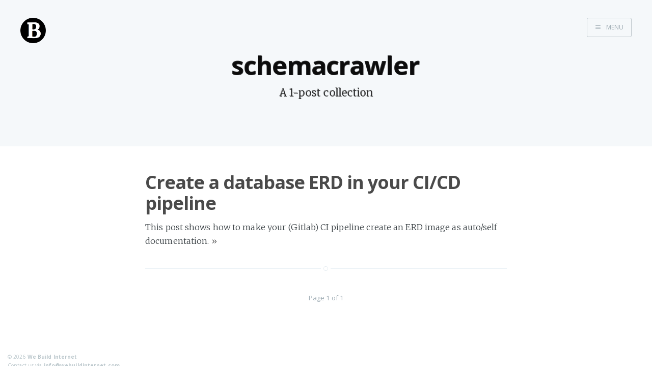

--- FILE ---
content_type: text/html; charset=utf-8
request_url: https://www.webuildinternet.com/tag/schemacrawler/
body_size: 1441
content:
<!DOCTYPE html> <html> <head> <title>schemacrawler - We Build Internet</title> <meta content='We build our own projects or yours. &lt;a href=&quot;/contact/&quot;&gt;Contact us&lt;/a&gt; or come by for a ☕ or 🍺!' name=description> <meta charset=utf-8> <meta content='width=device-width, initial-scale=1.0' name=viewport> <meta content='IE=edge' http-equiv=X-UA-Compatible> <meta content=True name=HandheldFriendly> <link rel=alternate type="application/atom+xml" title="Atom Feed" href="/feed.xml"/> <link href="../../images/favicon.ico" rel=icon type="image/ico"/> <link href="../../stylesheets/vendor/casper-aa24f5ed.css" rel=stylesheet /><link href="../../stylesheets/vendor/icomoon-fdb4ddc9.css" rel=stylesheet /><link href="../../stylesheets/syntax-7ea83004.css" rel=stylesheet /><link href="../../stylesheets/application-74b10705.css" rel=stylesheet /> <link href='//fonts.googleapis.com/css?family=Merriweather:300,700,700italic,300italic|Open+Sans:700,400' rel=stylesheet> </head> <body class='home-template nav-closed'> <div class=nav> <h3 class=nav-title>Menu</h3> <a class=nav-close href='#'> <span class=hidden>Close</span> </a> <ul> <li class=nav-home role=presentation> <a href='/'>Home</a> </li> <li class=nav-projects role=presentation> <a href='/projects/'>Projects</a> </li> <li class=nav-contact-us role=presentation> <a href='/contact/'>Contact us</a> </li> </ul> <a class='subscribe-button icon-feed' href='/tag/schemacrawler/feed.xml'>Subscribe</a> </div> <span class=nav-cover></span> <div class=site-wrapper> <header class='main-header tag-head no-cover'> <nav class='main-nav overlay clearfix'> <a class=blog-logo href='/'></a> <a class='menu-button icon-menu' href='#'> <span class=word>Menu</span> </a> </nav> <div class=vertical> <div class='main-header-content inner'> <h1 class=page-title>schemacrawler</h1> <h2 class=page-description>A 1-post collection</h2> </div> </div> </header> <main class=content id=content role=main> <div class='extra-pagination inner'> <nav class=pagination role=pagination> <span class=page-number>Page 1 of 1</span> </nav> </div> <article class=post> <header class=post-header> <h2 class=post-title><a href="../../2018/01/21/create-database-erd-in-your-ci-cd-pipeline/">Create a database ERD in your CI/CD pipeline</a></h2> </header> <section class=post-excerpt> <p> This post shows how to make your (Gitlab) CI pipeline create an ERD image as auto/self documentation. <a href="../../2018/01/21/create-database-erd-in-your-ci-cd-pipeline/" class=read-more>&raquo;</a> </p> </section> </article> <nav class=pagination role=pagination> <span class=page-number>Page 1 of 1</span> </nav> </main> <footer class='site-footer clearfix'> <section class=copyright> &copy; 2026 <a href='/'>We Build Internet</a> <br> Contact us via <a href="/cdn-cgi/l/email-protection#a6cfc8c0c9e6d1c3c4d3cfcac2cfc8d2c3d4c8c3d288c5c9cb"><span class="__cf_email__" data-cfemail="3851565e57784f5d5a4d51545c51564c5d4a565d4c165b5755">[email&#160;protected]</span></a> </section> </footer> </div> <script data-cfasync="false" src="/cdn-cgi/scripts/5c5dd728/cloudflare-static/email-decode.min.js"></script><script src="../../javascripts/application-eb1b0c44.js"></script> <script defer src="https://static.cloudflareinsights.com/beacon.min.js/vcd15cbe7772f49c399c6a5babf22c1241717689176015" integrity="sha512-ZpsOmlRQV6y907TI0dKBHq9Md29nnaEIPlkf84rnaERnq6zvWvPUqr2ft8M1aS28oN72PdrCzSjY4U6VaAw1EQ==" data-cf-beacon='{"version":"2024.11.0","token":"6f1476453a85402dac720b3a177e8aa1","r":1,"server_timing":{"name":{"cfCacheStatus":true,"cfEdge":true,"cfExtPri":true,"cfL4":true,"cfOrigin":true,"cfSpeedBrain":true},"location_startswith":null}}' crossorigin="anonymous"></script>
</body> </html>

--- FILE ---
content_type: text/css; charset=utf-8
request_url: https://www.webuildinternet.com/stylesheets/vendor/casper-aa24f5ed.css
body_size: 5211
content:
article,aside,details,figcaption,figure,footer,header,hgroup,main,nav,section,summary{display:block}audio,canvas,video{display:inline-block}audio:not([controls]){display:none;height:0}[hidden],template{display:none}html{font-family:sans-serif;-ms-text-size-adjust:100%;-webkit-text-size-adjust:100%}body{margin:0}a{background:transparent}a:focus{outline:thin dotted}a:active,a:hover{outline:0}h1{font-size:2em;margin:0.67em 0}abbr[title]{border-bottom:1px dotted}b,strong{font-weight:700}dfn{font-style:italic}hr{-moz-box-sizing:content-box;box-sizing:content-box;height:0}mark{background:#ff0;color:#000}code,kbd,pre,samp{font-family:monospace, serif;font-size:1em}pre{white-space:pre-wrap}q{quotes:"“" "”" "‘" "’"}small{font-size:80%}sub,sup{font-size:75%;line-height:0;position:relative;vertical-align:baseline}sup{top:-0.5em}sub{bottom:-0.25em}img{border:0}svg:not(:root){overflow:hidden}figure{margin:0}fieldset{border:1px solid #c0c0c0;margin:0 2px;padding:0.35em 0.625em 0.75em}legend{border:0;padding:0}button,input,select,textarea{font-family:inherit;font-size:100%;margin:0}button,input{line-height:normal}button,select{text-transform:none}button,html input[type="button"],input[type="reset"],input[type="submit"]{-webkit-appearance:button;cursor:pointer}button[disabled],html input[disabled]{cursor:default}input[type="checkbox"],input[type="radio"]{box-sizing:border-box;padding:0}input[type="search"]{-webkit-appearance:textfield;-moz-box-sizing:content-box;-webkit-box-sizing:content-box;box-sizing:content-box}input[type="search"]::-webkit-search-cancel-button,input[type="search"]::-webkit-search-decoration{-webkit-appearance:none}button::-moz-focus-inner,input::-moz-focus-inner{border:0;padding:0}textarea{overflow:auto;vertical-align:top}table{border-collapse:collapse;border-spacing:0}html{height:100%;max-height:100%;font-size:62.5%;-webkit-tap-highlight-color:rgba(0,0,0,0)}body{height:100%;max-height:100%;font-family:"Merriweather", serif;letter-spacing:0.01rem;font-size:1.8rem;line-height:1.75em;color:#3a4145;-webkit-font-feature-settings:"kern" 1;-moz-font-feature-settings:"kern" 1;-o-font-feature-settings:"kern" 1;text-rendering:geometricPrecision}::-moz-selection{background:#d6edff}::selection{background:#d6edff}h1,h2,h3,h4,h5,h6{-webkit-font-feature-settings:"dlig" 1, "liga" 1, "lnum" 1, "kern" 1;-moz-font-feature-settings:"dlig" 1, "liga" 1, "lnum" 1, "kern" 1;-o-font-feature-settings:"dlig" 1, "liga" 1, "lnum" 1, "kern" 1;color:#2e2e2e;line-height:1.15em;margin:0 0 0.4em 0;font-family:"Open Sans", sans-serif;text-rendering:geometricPrecision}h1{font-size:5rem;letter-spacing:-2px;text-indent:-3px}h2{font-size:3.6rem;letter-spacing:-1px}h3{font-size:3rem}h4{font-size:2.5rem}h5{font-size:2rem}h6{font-size:2rem}a{color:#4a4a4a;transition:color 0.3s ease}a:hover{color:#111}p,ul,ol,dl{-webkit-font-feature-settings:"liga" 1, "onum" 1, "kern" 1;-moz-font-feature-settings:"liga" 1, "onum" 1, "kern" 1;-o-font-feature-settings:"liga" 1, "onum" 1, "kern" 1;margin:0 0 1.75em 0;text-rendering:geometricPrecision}ol,ul{padding-left:3rem}ol ol,ul ul,ul ol,ol ul{margin:0 0 0.4em 0;padding-left:2em}dl dt{float:left;width:180px;overflow:hidden;clear:left;text-align:right;text-overflow:ellipsis;white-space:nowrap;font-weight:700;margin-bottom:1em}dl dd{margin-left:200px;margin-bottom:1em}li{margin:0.4em 0}li li{margin:0}hr{display:block;height:1px;border:0;border-top:#efefef 1px solid;margin:3.2em 0;padding:0}blockquote{-moz-box-sizing:border-box;box-sizing:border-box;margin:1.75em 0 1.75em -2.2em;padding:0 0 0 1.75em;border-left:#4a4a4a 0.4em solid}blockquote p{margin:0.8em 0;font-style:italic}blockquote small{display:inline-block;margin:0.8em 0 0.8em 1.5em;font-size:0.9em;color:#ccc}blockquote small:before{content:"\2014 \00A0"}blockquote cite{font-weight:700}blockquote cite a{font-weight:normal}mark{background-color:#fdffb6}code,tt{padding:1px 3px;font-family:Inconsolata, monospace, sans-serif;font-size:0.85em;white-space:pre-wrap;border:#e3edf3 1px solid;background:#f7fafb;border-radius:2px}pre{-moz-box-sizing:border-box;box-sizing:border-box;margin:0 0 1.75em 0;border:#e3edf3 1px solid;width:100%;padding:10px;font-family:Inconsolata, monospace, sans-serif;font-size:0.9em;white-space:pre;overflow:auto;background:#f7fafb;border-radius:3px}pre code,pre tt{font-size:inherit;white-space:pre-wrap;background:transparent;border:none;padding:0}kbd{display:inline-block;margin-bottom:0.4em;padding:1px 8px;border:#ccc 1px solid;color:#666;text-shadow:#fff 0 1px 0;font-size:0.9em;font-weight:700;background:#f4f4f4;border-radius:4px;box-shadow:0 1px 0 rgba(0,0,0,0.2),0 1px 0 0 #fff inset}table{-moz-box-sizing:border-box;box-sizing:border-box;margin:1.75em 0;width:100%;max-width:100%;background-color:transparent}table th,table td{padding:8px;line-height:20px;text-align:left;vertical-align:top;border-top:#efefef 1px solid}table th{color:#000}table caption+thead tr:first-child th,table caption+thead tr:first-child td,table colgroup+thead tr:first-child th,table colgroup+thead tr:first-child td,table thead:first-child tr:first-child th,table thead:first-child tr:first-child td{border-top:0}table tbody+tbody{border-top:#efefef 2px solid}table table table{background-color:#fff}table tbody>tr:nth-child(odd)>td,table tbody>tr:nth-child(odd)>th{background-color:#f6f6f6}table.plain tbody>tr:nth-child(odd)>td,table.plain tbody>tr:nth-child(odd)>th{background:transparent}iframe,.fluid-width-video-wrapper{display:block;margin:1.75em 0}.fluid-width-video-wrapper iframe{margin:0}.clearfix:before,.clearfix:after{content:" ";display:table}.clearfix:after{clear:both}.clearfix{zoom:1}.hidden{text-indent:-9999px;visibility:hidden;display:none}.inner{position:relative;width:80%;max-width:710px;margin:0 auto}.vertical{display:table-cell;vertical-align:middle}.site-wrapper{position:relative;z-index:10;min-height:100%;background:#fff;-webkit-transition:-webkit-transform 0.5s ease;transition:transform 0.5s ease}body.nav-opened .site-wrapper{overflow-x:hidden;-webkit-transform:translate3D(-240px, 0, 0);-ms-transform:translate3D(-240px, 0, 0);transform:translate3D(-240px, 0, 0);-webkit-transition:-webkit-transform 0.3s ease;transition:transform 0.3s ease}.main-header{position:relative;display:table;width:100%;height:100vh;margin-bottom:5rem;text-align:center;background:#222 no-repeat center center;background-size:cover;overflow:hidden}.main-header .inner{width:80%}.main-nav{position:relative;padding:35px 40px;margin:0 0 30px 0}.main-nav a{text-decoration:none;font-family:"Open Sans", sans-serif}body.nav-opened .nav-cover{position:fixed;top:0;left:0;right:240px;bottom:0;z-index:200}.nav{position:fixed;top:0;right:0;bottom:0;z-index:5;width:240px;opacity:0;background:#111;margin-bottom:0;text-align:left;overflow-y:auto;-webkit-transition:-webkit-transform 0.5s ease, opacity 0.3s ease 0.7s;transition:transform 0.5s ease, opacity 0.3s ease 0.7s}body.nav-closed .nav{-webkit-transform:translate3D(97px, 0, 0);-ms-transform:translate3D(97px, 0, 0);transform:translate3D(97px, 0, 0)}body.nav-opened .nav{opacity:1;-webkit-transition:-webkit-transform 0.3s ease, opacity 0s ease 0s;transition:transform 0.3s ease, opacity 0s ease 0s;-webkit-transform:translate3D(0, 0, 0);-ms-transform:translate3D(0, 0, 0);transform:translate3D(0, 0, 0)}.nav-title{position:absolute;top:45px;left:30px;font-size:16px;font-weight:100;text-transform:uppercase;color:#fff}.nav-close{position:absolute;top:38px;right:25px;width:20px;height:20px;padding:0;font-size:10px}.nav-close:focus{outline:0}.nav-close:before,.nav-close:after{content:"";position:absolute;top:0;width:20px;height:1px;background:#969696;top:15px;-webkit-transition:background 0.15s ease;transition:background 0.15s ease}.nav-close:before{-webkit-transform:rotate(45deg);-ms-transform:rotate(45deg);transform:rotate(45deg)}.nav-close:after{-webkit-transform:rotate(-45deg);-ms-transform:rotate(-45deg);transform:rotate(-45deg)}.nav-close:hover:before,.nav-close:hover:after{background:#fff}.nav ul{padding:90px 9% 5%;list-style:none;counter-reset:item}.nav li:before{display:block;float:right;padding-right:4%;padding-left:5px;text-align:right;font-size:1.2rem;vertical-align:bottom;color:#b8b8b8;content:counter(item, lower-roman);counter-increment:item}.nav li{margin:0}.nav li a{text-decoration:none;line-height:1.4;font-size:1.4rem;display:block;padding:0.6rem 4%;overflow:hidden;white-space:nowrap;text-overflow:ellipsis}.nav li a:after{display:inline-block;content:" .......................................................";color:rgba(255,255,255,0.2);margin-left:5px}.nav .nav-current:before{color:#fff}.nav .nav-current a:after{content:" ";border-bottom:rgba(255,255,255,0.5) 1px solid;width:100%;height:1px}.nav a:link,.nav a:visited{color:#b8b8b8}.nav li.nav-current a,.nav a:hover,.nav a:active,.nav a:focus{color:#fff}.subscribe-button{-webkit-box-sizing:border-box;-moz-box-sizing:border-box;box-sizing:border-box;display:block;position:absolute;bottom:30px;left:30px;right:30px;height:38px;padding:0 20px;color:#111 !important;text-align:center;font-size:12px;font-family:"Open Sans", sans-serif;text-transform:uppercase;text-decoration:none;line-height:35px;border-radius:3px;background:#fff;transition:all ease 0.3s}.subscribe-button:before{font-size:9px;margin-right:6px}.scroll-down{display:block;position:absolute;z-index:100;bottom:45px;left:50%;margin-left:-16px;width:34px;height:34px;font-size:34px;text-align:center;text-decoration:none;color:rgba(255,255,255,0.7);-webkit-transform:rotate(-90deg);-ms-transform:rotate(-90deg);transform:rotate(-90deg);-webkit-animation:bounce 4s 2s infinite;animation:bounce 4s 2s infinite}.scroll-down:hover{color:#fff;-webkit-animation:none;animation:none}.home-template .main-header:after{display:block;content:" ";width:150px;height:130px;border-radius:100%;position:absolute;bottom:0;left:50%;margin-left:-75px;background:radial-gradient(ellipse at center, rgba(0,0,0,0.15) 0%, rgba(0,0,0,0) 70%, rgba(0,0,0,0) 100%)}.no-cover .scroll-down,.no-cover.main-header:after,.archive-template .scroll-down,.archive-template .main-header:after{display:none}.blog-logo{display:block;float:left;background:none !important;border:none !important}.blog-logo img{-webkit-box-sizing:border-box;-moz-box-sizing:border-box;box-sizing:border-box;display:block;height:38px;padding:1px 0 5px 0;width:auto}.menu-button{-webkit-box-sizing:border-box;-moz-box-sizing:border-box;box-sizing:border-box;display:inline-block;float:right;height:38px;padding:0 15px;border-style:solid;border-width:1px;opacity:1;text-align:center;font-size:12px;text-transform:uppercase;line-height:35px;white-space:nowrap;border-radius:3px;transition:all 0.5s ease}.menu-button:before{font-size:12px;font-weight:bold;margin-right:6px;position:relative;top:1px}.menu-button:hover{background:#fff}.menu-button:focus{outline:0}.nav-closed .menu-button{color:#fff;border-color:rgba(255,255,255,0.6)}.nav-closed .menu-button:hover{color:#222}.nav-closed .no-cover .menu-button{border-color:#bfc8cd;color:#9eabb3}.nav-closed .no-cover .menu-button:hover{border-color:#555;color:#555}.nav-opened .menu-button{padding:0 12px;background:#111;border-color:#111;color:#fff;-webkit-transform:translate3D(94px, 0, 0);-ms-transform:translate3D(94px, 0, 0);transform:translate3D(94px, 0, 0);transition:all 0.3s ease}.nav-opened .menu-button .word{opacity:0;transition:all 0.3s ease}.main-nav.overlay{position:absolute;top:0;left:0;right:0;height:70px;border:none;background:linear-gradient(to bottom, rgba(0,0,0,0.2) 0%, rgba(0,0,0,0) 100%)}.no-cover .main-nav.overlay{background:none}.page-title{margin:10px 0 10px 0;font-size:5rem;letter-spacing:-1px;font-weight:700;font-family:"Open Sans", sans-serif;color:#fff}.page-description{margin:0;font-size:2rem;line-height:1.5em;font-weight:400;font-family:"Merriweather", serif;letter-spacing:0.01rem;color:rgba(255,255,255,0.8)}.no-cover.main-header{min-height:160px;max-height:40vh;background:#f5f8fa}.no-cover .page-title{color:rgba(0,0,0,0.8)}.no-cover .page-description{color:rgba(0,0,0,0.5)}.home-template .page-title{-webkit-animation:fade-in-down 0.6s;animation:fade-in-down 0.6s;-webkit-animation-delay:0.2s;animation-delay:0.2s}.home-template .page-description{-webkit-animation:fade-in-down 0.9s;animation:fade-in-down 0.9s;-webkit-animation-delay:0.1s;animation-delay:0.1s}.post{position:relative;width:80%;max-width:710px;margin:4rem auto;padding-bottom:4rem;border-bottom:#ebf2f6 1px solid;word-wrap:break-word}.post:after{display:block;content:"";width:7px;height:7px;border:#e7eef2 1px solid;position:absolute;bottom:-5px;left:50%;margin-left:-5px;background:#fff;border-radius:100%;box-shadow:#fff 0 0 0 5px}body:not(.post-template) .post-title{font-size:3.6rem}.post-title a{text-decoration:none}.post-excerpt p{margin:0;font-size:0.9em;line-height:1.7em}.read-more{text-decoration:none}.post-meta{display:block;margin:1.75rem 0 0 0;font-family:"Open Sans", sans-serif;font-size:1.5rem;line-height:2.2rem;color:#9eabb3}.author-thumb{width:24px;height:24px;float:left;margin-right:9px;border-radius:100%}.post-meta a{color:#9eabb3;text-decoration:none}.post-meta a:hover{text-decoration:underline}.user-meta{position:relative;padding:0.3rem 40px 0 100px;min-height:77px}.post-date{display:inline-block;margin-left:8px;padding-left:12px;border-left:#d5dbde 1px solid;text-transform:uppercase;font-size:1.3rem;white-space:nowrap}.user-image{position:absolute;top:0;left:0}.user-name{display:block;font-weight:700}.user-bio{display:block;max-width:440px;font-size:1.4rem;line-height:1.5em}.publish-meta{position:absolute;top:0;right:0;padding:4.3rem 0 4rem 0;text-align:right}.publish-heading{display:block;font-weight:700}.publish-date{display:block;font-size:1.4rem;line-height:1.5em}.post-template .post-header{margin-bottom:3.4rem}.post-template .post-title{margin-bottom:0}.post-template .post-meta{margin:0}.post-template .post-date{padding:0;margin:0;border:none}.post-template .content{overflow:hidden}.post-template .post{margin-top:0;border-bottom:none;padding-bottom:0}.post-template .post:after{display:none}.post-content img{display:block;max-width:126%;height:auto;padding:0.6em 0;position:relative;left:50%;-webkit-transform:translateX(-50%);-ms-transform:translateX(-50%);transform:translateX(-50%)}.footnotes{font-style:italic;font-size:1.3rem;line-height:1.6em}.footnotes li{margin:0.6rem 0}.footnotes p{margin:0}.footnotes p a:last-child{text-decoration:none}.post-footer{position:relative;margin:6rem 0 0 0;padding:6rem 0 0 0;border-top:#ebf2f6 1px solid}.post-footer h4{font-size:1.8rem;margin:0}.post-footer p{margin:1rem 0;font-size:1.4rem;line-height:1.75em}.author-meta{padding:0;margin:0;list-style:none;font-size:1.4rem;line-height:1;font-style:italic;color:#9eabb3}.author-meta a{color:#9eabb3}.author-meta a:hover{color:#111}.post-footer .author{margin-right:180px}.post-footer h4 a{color:#2e2e2e;text-decoration:none}.post-footer h4 a:hover{text-decoration:underline}.post-footer .share{position:absolute;top:6rem;right:0;width:140px}.post-footer .share a{font-size:1.8rem;display:inline-block;margin:1rem 1.6rem 1.6rem 0;color:#bbc7cc;text-decoration:none}.post-footer .share .icon-twitter:hover{color:#55acee}.post-footer .share .icon-facebook:hover{color:#3b5998}.post-footer .share .icon-google-plus:hover{color:#dd4b39}.post-head.main-header{height:65vh;min-height:180px}.no-cover.post-head.main-header{height:85px;min-height:0;margin-bottom:0;background:transparent}.tag-head.main-header{height:40vh;min-height:180px}.author-head.main-header{height:40vh;min-height:180px}.no-cover.author-head.main-header{height:10vh;min-height:100px;background:transparent}.author-profile{padding:0 15px 5rem 15px;border-bottom:#ebf2f6 1px solid;text-align:center}.author-profile:after{display:block;content:"";width:7px;height:7px;border:#e7eef2 1px solid;position:absolute;bottom:-5px;left:50%;margin-left:-5px;background:#fff;border-radius:100%;box-shadow:#fff 0 0 0 5px}.author-image{-webkit-box-sizing:border-box;-moz-box-sizing:border-box;box-sizing:border-box;display:block;position:absolute;top:-40px;left:50%;margin-left:-40px;width:80px;height:80px;border-radius:100%;overflow:hidden;padding:6px;background:#fff;z-index:2;box-shadow:#e7eef2 0 0 0 1px}.author-image .img{position:relative;display:block;width:100%;height:100%;background-size:cover;background-position:center center;border-radius:100%}.author-profile .author-image{position:relative;left:auto;top:auto;width:120px;height:120px;padding:3px;margin:-100px auto 0 auto;box-shadow:none}.author-title{margin:1.5rem 0 1rem}.author-bio{font-size:1.8rem;line-height:1.5em;font-weight:200;color:#50585d;letter-spacing:0;text-indent:0}.author-meta{margin:1.6rem 0}.author-profile .author-meta{margin:2rem 0;font-family:"Merriweather", serif;letter-spacing:0.01rem;font-size:1.7rem}.author-meta span{display:inline-block;margin:0 2rem 1rem 0;word-wrap:break-word}.author-meta a{text-decoration:none}.archive-template .author-profile .author-meta{display:none}.read-next{display:-webkit-box;display:-webkit-flex;display:-ms-flexbox;display:flex;-webkit-box-align:stretch;-webkit-align-items:stretch;-ms-flex-align:stretch;align-items:stretch;margin-top:10rem}.read-next-story{display:-webkit-box;display:-webkit-flex;display:-ms-flexbox;display:flex;-webkit-box-flex:1;-webkit-flex-grow:1;-ms-flex-positive:1;flex-grow:1;min-width:50%;text-decoration:none;position:relative;text-align:center;color:#fff;background:#222 no-repeat center center;background-size:cover;overflow:hidden}.read-next-story:hover:before{background:rgba(0,0,0,0.8);transition:all 0.2s ease}.read-next-story:hover .post:before{color:#222;background:#fff;transition:all 0.2s ease}.read-next-story:before{content:"";display:block;position:absolute;top:0;right:0;bottom:0;left:0;background:rgba(0,0,0,0.7);transition:all 0.5s ease}.read-next-story .post{padding-top:6rem;padding-bottom:6rem}.read-next-story .post:before{content:"Read This Next";padding:4px 10px 5px;text-transform:uppercase;font-size:1.1rem;font-family:"Open Sans", sans-serif;color:rgba(255,255,255,0.8);border:rgba(255,255,255,0.5) 1px solid;border-radius:4px;transition:all 0.5s ease}.read-next-story.prev .post:before{content:"You Might Enjoy"}.read-next-story h2{margin-top:1rem;color:#fff}.read-next-story p{margin:0;color:rgba(255,255,255,0.8)}.read-next-story.no-cover{background:#f5f8fa}.read-next-story.no-cover:before{display:none}.read-next-story.no-cover .post:before{color:rgba(0,0,0,0.5);border-color:rgba(0,0,0,0.2)}.read-next-story.no-cover h2{color:rgba(0,0,0,0.8)}.read-next-story.no-cover p{color:rgba(0,0,0,0.5)}.read-next-story.no-cover+.read-next-story.no-cover{border-left:rgba(0,0,100,0.04) 1px solid}.read-next+.site-footer{position:absolute;bottom:0;left:0;right:0;margin:0}.gist table{margin:0;font-size:1.4rem}.gist td{line-height:1.4}.gist .line-number{min-width:25px}.content .embedPastebin{margin-bottom:1.75em}.pagination{position:relative;width:80%;max-width:710px;margin:4rem auto;font-family:"Open Sans", sans-serif;font-size:1.3rem;color:#9eabb3;text-align:center}.pagination a{color:#9eabb3;transition:all 0.2s ease}.older-posts,.newer-posts{position:absolute;display:inline-block;padding:0 15px;border:#bfc8cd 1px solid;text-decoration:none;border-radius:4px;transition:border 0.3s ease}.older-posts{right:0}.page-number{display:inline-block;padding:2px 0;min-width:100px}.newer-posts{left:0}.older-posts:hover,.newer-posts:hover{color:#889093;border-color:#98a0a4}.extra-pagination{display:none;border-bottom:#ebf2f6 1px solid}.extra-pagination:after{display:block;content:"";width:7px;height:7px;border:#e7eef2 1px solid;position:absolute;bottom:-5px;left:50%;margin-left:-5px;background:#fff;border-radius:100%;box-shadow:#fff 0 0 0 5px}.extra-pagination .pagination{width:auto}.archive-template .main-header{max-height:30vh}.archive-template .extra-pagination{display:block}.site-footer{position:relative;margin:8rem 0 0 0;padding:1rem 15px;font-family:"Open Sans", sans-serif;font-size:1rem;line-height:1.75em;color:#bbc7cc}.site-footer a{color:#bbc7cc;text-decoration:none;font-weight:bold}.site-footer a:hover{border-bottom:#bbc7cc 1px solid}.poweredby{display:block;width:45%;float:right;text-align:right}.copyright{display:block;width:45%;float:left}@media only screen and (max-width: 900px){blockquote{margin-left:0}.main-header{-webkit-box-sizing:border-box;-moz-box-sizing:border-box;box-sizing:border-box;height:auto;min-height:240px;height:60vh;padding:15% 0}.scroll-down,.home-template .main-header:after{display:none}.archive-template .main-header{min-height:180px;padding:10% 0}.blog-logo img{padding:4px 0}.page-title{font-size:4rem;letter-spacing:-1px}.page-description{font-size:1.8rem;line-height:1.5em}.post{font-size:0.95em}body:not(.post-template) .post-title{font-size:3.2rem}hr{margin:2.4em 0}ol,ul{padding-left:2em}h1{font-size:4.5rem;text-indent:-2px}h2{font-size:3.6rem}h3{font-size:3.1rem}h4{font-size:2.5rem}h5{font-size:2.2rem}h6{font-size:1.8rem}.author-profile{padding-bottom:4rem}.author-profile .author-bio{font-size:1.6rem}.author-meta span{display:block;margin:1.5rem 0}.author-profile .author-meta span{font-size:1.6rem}.post-head.main-header{height:45vh}.tag-head.main-header,.author-head.main-header{height:30vh}.no-cover.post-head.main-header{height:55px;padding:0}.no-cover.author-head.main-header{padding:0}.read-next{-webkit-box-orient:vertical;-webkit-box-direction:normal;-webkit-flex-direction:column;-ms-flex-direction:column;flex-direction:column;margin-top:4rem}.read-next p{display:none}.read-next-story.no-cover+.read-next-story.no-cover{border-top:rgba(0,0,100,0.06) 1px solid;border-left:none}}@media only screen and (max-width: 500px){.main-header{margin-bottom:15px;height:40vh}.no-cover.main-header{height:30vh}.archive-template .main-header{max-height:20vh;min-height:160px;padding:10% 0}.main-nav{padding:5px;margin-bottom:2rem}.blog-logo{padding:5px}.blog-logo img{height:30px}.menu-button{padding:0 5px;border-radius:0;border-color:transparent;color:#2e2e2e;background:transparent}.menu-button:hover{color:#2e2e2e;border-color:transparent;background:none}body.nav-opened .menu-button{background:none;border:transparent}.main-nav.overlay a:hover{color:#fff;border-color:transparent;background:transparent}.no-cover .main-nav.overlay{background:none}.no-cover .main-nav.overlay .menu-button{border:none}.main-nav.overlay .menu-button{border-color:transparent}.nav-title{top:25px}.nav-close{position:absolute;top:18px}.nav ul{padding:60px 9% 5%}.inner,.pagination{width:auto;margin:2rem auto}.post{width:auto;margin-top:2rem;margin-bottom:2rem;margin-left:16px;margin-right:16px;padding-bottom:2rem;line-height:1.65em}.post-date{display:none}.post-template .post-header{margin-bottom:2rem}.post-template .post-date{display:inline-block}hr{margin:1.75em 0}p,ul,ol,dl{font-size:0.95em;margin:0 0 2.5rem 0}.page-title{font-size:3rem}.post-excerpt p{font-size:0.85em}.page-description{font-size:1.6rem}h1,h2,h3,h4,h5,h6{margin:0 0 0.3em 0}h1{font-size:2.8rem;letter-spacing:-1px}h2{font-size:2.4rem;letter-spacing:0}h3{font-size:2.1rem}h4{font-size:1.9rem}h5{font-size:1.8rem}h6{font-size:1.8rem}body:not(.post-template) .post-title{font-size:2.5rem}.post-template .site-footer{margin-top:0}.post-content img{padding:0;width:calc(100% + 32px);min-width:0;max-width:112%}.post-meta{font-size:1.3rem;margin-top:1rem}.post-footer{padding:5rem 0 3rem 0;text-align:center}.post-footer .author{margin:0 0 2rem 0;padding:0 0 1.6rem 0;border-bottom:#ebf2f6 1px dashed}.post-footer .share{position:static;width:auto}.post-footer .share a{margin:1.4rem 0.8rem 0 0.8rem}.author-meta li{float:none;margin:0;line-height:1.75em}.author-meta li:before{display:none}.older-posts,.newer-posts{position:static;margin:10px 0}.page-number{display:block}.site-footer{margin-top:3rem}.author-profile{padding-bottom:2rem}.post-head.main-header{height:30vh}.tag-head.main-header,.author-head.main-header{height:20vh}.author-profile .author-image{margin-top:-70px}.author-profile .author-meta span{font-size:1.4rem}.archive-template .main-header .page-description{display:none}.read-next{margin-top:2rem;margin-bottom:-37px}.read-next .post{width:100%}}@-webkit-keyframes fade-in-down{0%{opacity:0;-webkit-transform:translateY(-10px);transform:translateY(-10px)}100%{opacity:1;-webkit-transform:translateY(0);transform:translateY(0)}}@keyframes fade-in-down{0%{opacity:0;-webkit-transform:translateY(-10px);transform:translateY(-10px)}100%{opacity:1;-webkit-transform:translateY(0);transform:translateY(0)}}@-webkit-keyframes bounce{0%,10%,25%,40%,50%{-webkit-transform:translateY(0) rotate(-90deg);transform:translateY(0) rotate(-90deg)}20%{-webkit-transform:translateY(-10px) rotate(-90deg);transform:translateY(-10px) rotate(-90deg)}30%{-webkit-transform:translateY(-5px) rotate(-90deg);transform:translateY(-5px) rotate(-90deg)}}@keyframes bounce{0%,20%,50%,80%,100%{-webkit-transform:translateY(0) rotate(-90deg);transform:translateY(0) rotate(-90deg)}40%{-webkit-transform:translateY(-10px) rotate(-90deg);transform:translateY(-10px) rotate(-90deg)}60%{-webkit-transform:translateY(-5px) rotate(-90deg);transform:translateY(-5px) rotate(-90deg)}}

--- FILE ---
content_type: text/css; charset=utf-8
request_url: https://www.webuildinternet.com/stylesheets/vendor/icomoon-fdb4ddc9.css
body_size: -18
content:
@font-face{font-family:"icomoon";src:url("../../fonts/icomoon-8adf00ba.eot?l4gmi1");src:url("../../fonts/icomoon-8adf00ba.eot?l4gmi1#iefix") format("embedded-opentype"),url("../../fonts/icomoon-51db2c84.ttf?l4gmi1") format("truetype"),url("../../fonts/icomoon-224f4f4b.woff?l4gmi1") format("woff"),url("../../fonts/icomoon-d59a2d2c.svg?l4gmi1#icomoon") format("svg");font-weight:normal;font-style:normal;font-display:block}[class^="icon-"]:before,[class*=" icon-"]:before{font-family:"icomoon", "Open Sans", sans-serif;speak:never;font-style:normal;font-weight:normal;font-variant:normal;text-transform:none;line-height:1;-webkit-font-smoothing:antialiased;-moz-osx-font-smoothing:grayscale}.icon-mail:before{content:"\e901"}.icon-x:before{content:"\e900"}.icon-class:before{content:"\e600"}.icon-smartphone:before{content:"\e601"}.icon-ghost:before{content:"\f600"}.icon-feed:before{content:"\f601"}.icon-facebook:before{content:"\f604"}.icon-arrow-left:before{content:"\f605"}.icon-stats:before{content:"\f606"}.icon-location:before{content:"\f607";margin-left:-3px}.icon-link:before{content:"\f608"}.icon-menu:before{content:"\f609"}.icon-instagram:before{content:"\ea92"}.icon-whatsapp:before{content:"\ea93"}.icon-linkedin:before{content:"\eac9"}

--- FILE ---
content_type: text/css; charset=utf-8
request_url: https://www.webuildinternet.com/stylesheets/syntax-7ea83004.css
body_size: 384
content:
.highlight table td{padding:5px}.highlight table pre{margin:0}.highlight .c,.highlight .ch,.highlight .cd,.highlight .cpf{color:#75715e;font-style:italic}.highlight .cm{color:#75715e;font-style:italic}.highlight .c1{color:#75715e;font-style:italic}.highlight .cp{color:#75715e;font-weight:bold}.highlight .cs{color:#75715e;font-weight:bold;font-style:italic}.highlight .err{color:#960050;background-color:#1e0010}.highlight .gi{color:#ffffff;background-color:#324932}.highlight .gd{color:#ffffff;background-color:#493131}.highlight .ge{color:#000000;font-style:italic}.highlight .gr{color:#aa0000}.highlight .gt{color:#aa0000}.highlight .gh{color:#999999}.highlight .go{color:#888888}.highlight .gp{color:#555555}.highlight .gs{font-weight:bold}.highlight .gu{color:#aaaaaa}.highlight .k,.highlight .kv{color:#66d9ef;font-weight:bold}.highlight .kc{color:#66d9ef;font-weight:bold}.highlight .kd{color:#66d9ef;font-weight:bold}.highlight .kp{color:#66d9ef;font-weight:bold}.highlight .kr{color:#66d9ef;font-weight:bold}.highlight .kt{color:#66d9ef;font-weight:bold}.highlight .kn{color:#f92672;font-weight:bold}.highlight .ow{color:#f92672;font-weight:bold}.highlight .o{color:#f92672;font-weight:bold}.highlight .mf{color:#ae81ff}.highlight .mh{color:#ae81ff}.highlight .il{color:#ae81ff}.highlight .mi{color:#ae81ff}.highlight .mo{color:#ae81ff}.highlight .m,.highlight .mb,.highlight .mx{color:#ae81ff}.highlight .se{color:#ae81ff}.highlight .sa{color:#66d9ef;font-weight:bold}.highlight .sb{color:#e6db74}.highlight .sc{color:#e6db74}.highlight .sd{color:#e6db74}.highlight .s2{color:#e6db74}.highlight .sh{color:#e6db74}.highlight .si{color:#e6db74}.highlight .sx{color:#e6db74}.highlight .sr{color:#e6db74}.highlight .s1{color:#e6db74}.highlight .ss{color:#e6db74}.highlight .s,.highlight .dl{color:#e6db74}.highlight .na{color:#a6e22e}.highlight .nc{color:#a6e22e;font-weight:bold}.highlight .nd{color:#a6e22e;font-weight:bold}.highlight .ne{color:#a6e22e;font-weight:bold}.highlight .nf,.highlight .fm{color:#a6e22e;font-weight:bold}.highlight .no{color:#66d9ef}.highlight .bp{color:#f8f8f2}.highlight .nb{color:#f8f8f2}.highlight .ni{color:#f8f8f2}.highlight .nn{color:#f8f8f2}.highlight .vc{color:#f8f8f2}.highlight .vg{color:#f8f8f2}.highlight .vi{color:#f8f8f2}.highlight .nv,.highlight .vm{color:#f8f8f2}.highlight .w{color:#f8f8f2}.highlight .nl{color:#f8f8f2;font-weight:bold}.highlight .nt{color:#f92672}div.highlight{background:#272822;color:#f8f8f2;margin:1.5rem 0 2rem 0;padding:1.05rem 1.35rem;overflow:auto;border-radius:12px;border:1px solid #3e3d32;box-shadow:0 12px 30px rgba(0,0,0,0.16);font-family:"SFMono-Regular", ui-monospace, "Fira Code", Menlo, Monaco, Consolas, "Liberation Mono", "Courier New", monospace;font-size:0.9em;line-height:1.6}p+div.highlight{margin-top:-0.9em}div.highlight pre{margin:0;background:transparent;padding:0;border:none;border-radius:0;box-shadow:none}div.highlight code{background:transparent;padding:0;color:inherit}code{background:#f1f5f9;padding:0.2em 0.45em;border-radius:4px;font-family:"SFMono-Regular", ui-monospace, "Fira Code", Menlo, Monaco, Consolas, "Liberation Mono", "Courier New", monospace;font-size:0.9em}div.highlight+h3,div.highlight+h4{margin-top:2.5rem}h3+div.highlight,h4+div.highlight{margin-top:1rem}.post-content h3,.post-content h4{margin-top:1.6rem}.post-content li pre,.post-content li .highlight{margin-bottom:0.6rem}.copy-code-button{position:absolute;top:0.75rem;right:0.75rem;background:rgba(255,255,255,0.1);border:1px solid rgba(255,255,255,0.2);border-radius:6px;color:#f8f8f2;cursor:pointer;padding:0.5rem;opacity:0;transition:all 0.2s ease;display:flex;align-items:center;justify-content:center;width:32px;height:32px}div.highlight:hover .copy-code-button{opacity:1}.copy-code-button:hover{background:rgba(255,255,255,0.15);border-color:rgba(255,255,255,0.3)}.copy-code-button:active{transform:scale(0.95)}.copy-code-button.copied{background:rgba(166,226,46,0.2);border-color:rgba(166,226,46,0.4);color:#a6e22e}.copy-code-button svg{display:block}

--- FILE ---
content_type: text/css; charset=utf-8
request_url: https://www.webuildinternet.com/stylesheets/application-74b10705.css
body_size: 483
content:
.post-footer .share .icon-x:hover{color:#000000}.post-footer .share .icon-facebook:hover{color:#1877f2}.post-footer .share .icon-linkedin:hover{color:#0a66c2}.post-footer .share .icon-whatsapp:hover{color:#25d366}.post-footer .share .icon-instagram:hover{color:#c13584}.post-footer .share .icon-mail:hover{color:#777777}.post-footer .share a{margin:1rem 0.6rem 1rem 0}article.post.welcome{display:none}body.home-template article.post.welcome{display:block}.main-header-content.inner{text-shadow:1px 1px rgba(0,0,0,0.75)}.main-header-content.inner a{color:inherit;text-decoration:none}.main-header.map-head{height:65vh;min-height:180px}.main-header.map-head:after{background:none}.main-header.map-head nav{z-index:1}.map-info-window h1{font-size:2rem}.map-info-window{line-height:1.75em;z-index:2}.tag-head.main-header{height:65vh}footer .copyright{width:100%}.author-meta span{display:block}#map-canvas{position:absolute;width:100%;height:100%}.icon-class:before{content:"\e600"}.icon-smartphone:before{content:"\e601";margin-left:-4px}.post-content .video,.post-content .presentation{margin:0 auto;height:0;position:relative}.post-content .video{width:90%;padding-bottom:56.25%}.post-content .presentation{width:100%;padding-bottom:83.5282%}.post-content .youtube.video,.post-content .vimeo.video{margin-top:30px;margin-bottom:20px}.post-content .presentation{margin-bottom:60px}.post-content .video>video,.post-content .video>iframe,.post-content .video>object,.post-content .video>embed,.post-content .presentation>iframe{position:absolute;height:100%;left:0;top:0;width:100%}.blog-logo{background-image:url("../images/logo-round-transparent-519c2016.png") !important;background-size:cover !important;display:inline-block;height:50px;width:50px;padding:0}.main-header.no-cover .blog-logo{background-image:url("../images/logo-round-black-8adcb752.png") !important;display:inline-block}pre{background:transparent;border-style:none;padding:initial}blockquote{margin:2em 0 2em 0 !important;padding:1.5em 2em 1.5em 4em !important;background:linear-gradient(135deg, #f8f9fa 0%, #f1f3f5 100%);border-left:4px solid #4a5568 !important;border-radius:0 8px 8px 0;box-shadow:0 2px 8px rgba(0,0,0,0.06);position:relative}blockquote::before{content:'"';position:absolute;left:0.5em;top:0.3em;font-size:4em;line-height:1;color:#4a5568;opacity:0.15;font-family:Georgia, serif}blockquote p{margin:0.5em 0 !important;font-style:italic !important;font-size:1.1em;line-height:1.7;color:#374151}blockquote p:last-child{margin-bottom:0 !important}blockquote em,blockquote i{font-style:normal;font-weight:600;color:#1f2937}blockquote strong{color:#1f2937;font-weight:700}@media (max-width: 768px){blockquote{padding:1.2em 1.5em 1.2em 3em !important;margin:1.5em 0 !important}blockquote::before{font-size:3em}blockquote p{font-size:1.05em}}.callout{margin:2em 0;padding:1.5em 2em;background:#fafafa;border-left:3px solid #4a5568;border-radius:4px;font-size:1.15em;line-height:1.6;color:#1f2937}.callout em,.callout i{font-style:italic;font-weight:600;color:#111827}.callout strong{font-weight:700;color:#111827}@media (max-width: 768px){.callout{padding:1.2em 1.5em;font-size:1.1em}}